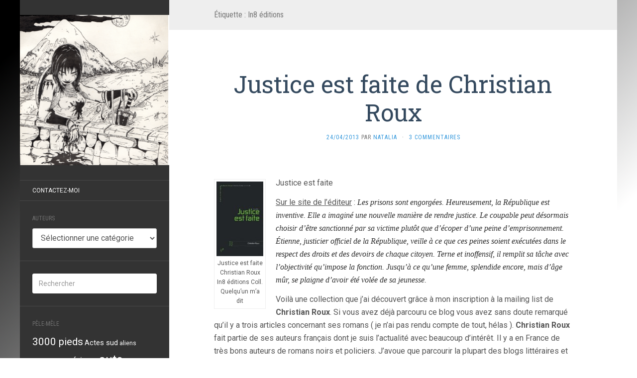

--- FILE ---
content_type: text/html; charset=UTF-8
request_url: http://dzahell.fr/tag/in8-editions
body_size: 13710
content:
<!DOCTYPE html>
<html lang="fr-FR">
<head>
		<meta charset="UTF-8" />
	<meta http-equiv="X-UA-Compatible" content="IE=edge">
	<meta name="viewport" content="width=device-width, initial-scale=1.0" />
	<link rel="profile" href="http://gmpg.org/xfn/11" />
	<link rel="pingback" href="http://dzahell.fr/xmlrpc.php" />
	<title>In8 éditions &#8211; Dzahell</title>
<meta name='robots' content='max-image-preview:large' />
<link rel='dns-prefetch' href='//fonts.googleapis.com' />
<link rel="alternate" type="application/rss+xml" title="Dzahell &raquo; Flux" href="http://dzahell.fr/feed" />
<link rel="alternate" type="application/rss+xml" title="Dzahell &raquo; Flux des commentaires" href="http://dzahell.fr/comments/feed" />
<link rel="alternate" type="application/rss+xml" title="Dzahell &raquo; Flux de l’étiquette In8 éditions" href="http://dzahell.fr/tag/in8-editions/feed" />
<style id='wp-img-auto-sizes-contain-inline-css' type='text/css'>
img:is([sizes=auto i],[sizes^="auto," i]){contain-intrinsic-size:3000px 1500px}
/*# sourceURL=wp-img-auto-sizes-contain-inline-css */
</style>
<style id='wp-emoji-styles-inline-css' type='text/css'>

	img.wp-smiley, img.emoji {
		display: inline !important;
		border: none !important;
		box-shadow: none !important;
		height: 1em !important;
		width: 1em !important;
		margin: 0 0.07em !important;
		vertical-align: -0.1em !important;
		background: none !important;
		padding: 0 !important;
	}
/*# sourceURL=wp-emoji-styles-inline-css */
</style>
<style id='wp-block-library-inline-css' type='text/css'>
:root{--wp-block-synced-color:#7a00df;--wp-block-synced-color--rgb:122,0,223;--wp-bound-block-color:var(--wp-block-synced-color);--wp-editor-canvas-background:#ddd;--wp-admin-theme-color:#007cba;--wp-admin-theme-color--rgb:0,124,186;--wp-admin-theme-color-darker-10:#006ba1;--wp-admin-theme-color-darker-10--rgb:0,107,160.5;--wp-admin-theme-color-darker-20:#005a87;--wp-admin-theme-color-darker-20--rgb:0,90,135;--wp-admin-border-width-focus:2px}@media (min-resolution:192dpi){:root{--wp-admin-border-width-focus:1.5px}}.wp-element-button{cursor:pointer}:root .has-very-light-gray-background-color{background-color:#eee}:root .has-very-dark-gray-background-color{background-color:#313131}:root .has-very-light-gray-color{color:#eee}:root .has-very-dark-gray-color{color:#313131}:root .has-vivid-green-cyan-to-vivid-cyan-blue-gradient-background{background:linear-gradient(135deg,#00d084,#0693e3)}:root .has-purple-crush-gradient-background{background:linear-gradient(135deg,#34e2e4,#4721fb 50%,#ab1dfe)}:root .has-hazy-dawn-gradient-background{background:linear-gradient(135deg,#faaca8,#dad0ec)}:root .has-subdued-olive-gradient-background{background:linear-gradient(135deg,#fafae1,#67a671)}:root .has-atomic-cream-gradient-background{background:linear-gradient(135deg,#fdd79a,#004a59)}:root .has-nightshade-gradient-background{background:linear-gradient(135deg,#330968,#31cdcf)}:root .has-midnight-gradient-background{background:linear-gradient(135deg,#020381,#2874fc)}:root{--wp--preset--font-size--normal:16px;--wp--preset--font-size--huge:42px}.has-regular-font-size{font-size:1em}.has-larger-font-size{font-size:2.625em}.has-normal-font-size{font-size:var(--wp--preset--font-size--normal)}.has-huge-font-size{font-size:var(--wp--preset--font-size--huge)}.has-text-align-center{text-align:center}.has-text-align-left{text-align:left}.has-text-align-right{text-align:right}.has-fit-text{white-space:nowrap!important}#end-resizable-editor-section{display:none}.aligncenter{clear:both}.items-justified-left{justify-content:flex-start}.items-justified-center{justify-content:center}.items-justified-right{justify-content:flex-end}.items-justified-space-between{justify-content:space-between}.screen-reader-text{border:0;clip-path:inset(50%);height:1px;margin:-1px;overflow:hidden;padding:0;position:absolute;width:1px;word-wrap:normal!important}.screen-reader-text:focus{background-color:#ddd;clip-path:none;color:#444;display:block;font-size:1em;height:auto;left:5px;line-height:normal;padding:15px 23px 14px;text-decoration:none;top:5px;width:auto;z-index:100000}html :where(.has-border-color){border-style:solid}html :where([style*=border-top-color]){border-top-style:solid}html :where([style*=border-right-color]){border-right-style:solid}html :where([style*=border-bottom-color]){border-bottom-style:solid}html :where([style*=border-left-color]){border-left-style:solid}html :where([style*=border-width]){border-style:solid}html :where([style*=border-top-width]){border-top-style:solid}html :where([style*=border-right-width]){border-right-style:solid}html :where([style*=border-bottom-width]){border-bottom-style:solid}html :where([style*=border-left-width]){border-left-style:solid}html :where(img[class*=wp-image-]){height:auto;max-width:100%}:where(figure){margin:0 0 1em}html :where(.is-position-sticky){--wp-admin--admin-bar--position-offset:var(--wp-admin--admin-bar--height,0px)}@media screen and (max-width:600px){html :where(.is-position-sticky){--wp-admin--admin-bar--position-offset:0px}}

/*# sourceURL=wp-block-library-inline-css */
</style><style id='global-styles-inline-css' type='text/css'>
:root{--wp--preset--aspect-ratio--square: 1;--wp--preset--aspect-ratio--4-3: 4/3;--wp--preset--aspect-ratio--3-4: 3/4;--wp--preset--aspect-ratio--3-2: 3/2;--wp--preset--aspect-ratio--2-3: 2/3;--wp--preset--aspect-ratio--16-9: 16/9;--wp--preset--aspect-ratio--9-16: 9/16;--wp--preset--color--black: #000000;--wp--preset--color--cyan-bluish-gray: #abb8c3;--wp--preset--color--white: #ffffff;--wp--preset--color--pale-pink: #f78da7;--wp--preset--color--vivid-red: #cf2e2e;--wp--preset--color--luminous-vivid-orange: #ff6900;--wp--preset--color--luminous-vivid-amber: #fcb900;--wp--preset--color--light-green-cyan: #7bdcb5;--wp--preset--color--vivid-green-cyan: #00d084;--wp--preset--color--pale-cyan-blue: #8ed1fc;--wp--preset--color--vivid-cyan-blue: #0693e3;--wp--preset--color--vivid-purple: #9b51e0;--wp--preset--gradient--vivid-cyan-blue-to-vivid-purple: linear-gradient(135deg,rgb(6,147,227) 0%,rgb(155,81,224) 100%);--wp--preset--gradient--light-green-cyan-to-vivid-green-cyan: linear-gradient(135deg,rgb(122,220,180) 0%,rgb(0,208,130) 100%);--wp--preset--gradient--luminous-vivid-amber-to-luminous-vivid-orange: linear-gradient(135deg,rgb(252,185,0) 0%,rgb(255,105,0) 100%);--wp--preset--gradient--luminous-vivid-orange-to-vivid-red: linear-gradient(135deg,rgb(255,105,0) 0%,rgb(207,46,46) 100%);--wp--preset--gradient--very-light-gray-to-cyan-bluish-gray: linear-gradient(135deg,rgb(238,238,238) 0%,rgb(169,184,195) 100%);--wp--preset--gradient--cool-to-warm-spectrum: linear-gradient(135deg,rgb(74,234,220) 0%,rgb(151,120,209) 20%,rgb(207,42,186) 40%,rgb(238,44,130) 60%,rgb(251,105,98) 80%,rgb(254,248,76) 100%);--wp--preset--gradient--blush-light-purple: linear-gradient(135deg,rgb(255,206,236) 0%,rgb(152,150,240) 100%);--wp--preset--gradient--blush-bordeaux: linear-gradient(135deg,rgb(254,205,165) 0%,rgb(254,45,45) 50%,rgb(107,0,62) 100%);--wp--preset--gradient--luminous-dusk: linear-gradient(135deg,rgb(255,203,112) 0%,rgb(199,81,192) 50%,rgb(65,88,208) 100%);--wp--preset--gradient--pale-ocean: linear-gradient(135deg,rgb(255,245,203) 0%,rgb(182,227,212) 50%,rgb(51,167,181) 100%);--wp--preset--gradient--electric-grass: linear-gradient(135deg,rgb(202,248,128) 0%,rgb(113,206,126) 100%);--wp--preset--gradient--midnight: linear-gradient(135deg,rgb(2,3,129) 0%,rgb(40,116,252) 100%);--wp--preset--font-size--small: 13px;--wp--preset--font-size--medium: 20px;--wp--preset--font-size--large: 36px;--wp--preset--font-size--x-large: 42px;--wp--preset--spacing--20: 0.44rem;--wp--preset--spacing--30: 0.67rem;--wp--preset--spacing--40: 1rem;--wp--preset--spacing--50: 1.5rem;--wp--preset--spacing--60: 2.25rem;--wp--preset--spacing--70: 3.38rem;--wp--preset--spacing--80: 5.06rem;--wp--preset--shadow--natural: 6px 6px 9px rgba(0, 0, 0, 0.2);--wp--preset--shadow--deep: 12px 12px 50px rgba(0, 0, 0, 0.4);--wp--preset--shadow--sharp: 6px 6px 0px rgba(0, 0, 0, 0.2);--wp--preset--shadow--outlined: 6px 6px 0px -3px rgb(255, 255, 255), 6px 6px rgb(0, 0, 0);--wp--preset--shadow--crisp: 6px 6px 0px rgb(0, 0, 0);}:where(.is-layout-flex){gap: 0.5em;}:where(.is-layout-grid){gap: 0.5em;}body .is-layout-flex{display: flex;}.is-layout-flex{flex-wrap: wrap;align-items: center;}.is-layout-flex > :is(*, div){margin: 0;}body .is-layout-grid{display: grid;}.is-layout-grid > :is(*, div){margin: 0;}:where(.wp-block-columns.is-layout-flex){gap: 2em;}:where(.wp-block-columns.is-layout-grid){gap: 2em;}:where(.wp-block-post-template.is-layout-flex){gap: 1.25em;}:where(.wp-block-post-template.is-layout-grid){gap: 1.25em;}.has-black-color{color: var(--wp--preset--color--black) !important;}.has-cyan-bluish-gray-color{color: var(--wp--preset--color--cyan-bluish-gray) !important;}.has-white-color{color: var(--wp--preset--color--white) !important;}.has-pale-pink-color{color: var(--wp--preset--color--pale-pink) !important;}.has-vivid-red-color{color: var(--wp--preset--color--vivid-red) !important;}.has-luminous-vivid-orange-color{color: var(--wp--preset--color--luminous-vivid-orange) !important;}.has-luminous-vivid-amber-color{color: var(--wp--preset--color--luminous-vivid-amber) !important;}.has-light-green-cyan-color{color: var(--wp--preset--color--light-green-cyan) !important;}.has-vivid-green-cyan-color{color: var(--wp--preset--color--vivid-green-cyan) !important;}.has-pale-cyan-blue-color{color: var(--wp--preset--color--pale-cyan-blue) !important;}.has-vivid-cyan-blue-color{color: var(--wp--preset--color--vivid-cyan-blue) !important;}.has-vivid-purple-color{color: var(--wp--preset--color--vivid-purple) !important;}.has-black-background-color{background-color: var(--wp--preset--color--black) !important;}.has-cyan-bluish-gray-background-color{background-color: var(--wp--preset--color--cyan-bluish-gray) !important;}.has-white-background-color{background-color: var(--wp--preset--color--white) !important;}.has-pale-pink-background-color{background-color: var(--wp--preset--color--pale-pink) !important;}.has-vivid-red-background-color{background-color: var(--wp--preset--color--vivid-red) !important;}.has-luminous-vivid-orange-background-color{background-color: var(--wp--preset--color--luminous-vivid-orange) !important;}.has-luminous-vivid-amber-background-color{background-color: var(--wp--preset--color--luminous-vivid-amber) !important;}.has-light-green-cyan-background-color{background-color: var(--wp--preset--color--light-green-cyan) !important;}.has-vivid-green-cyan-background-color{background-color: var(--wp--preset--color--vivid-green-cyan) !important;}.has-pale-cyan-blue-background-color{background-color: var(--wp--preset--color--pale-cyan-blue) !important;}.has-vivid-cyan-blue-background-color{background-color: var(--wp--preset--color--vivid-cyan-blue) !important;}.has-vivid-purple-background-color{background-color: var(--wp--preset--color--vivid-purple) !important;}.has-black-border-color{border-color: var(--wp--preset--color--black) !important;}.has-cyan-bluish-gray-border-color{border-color: var(--wp--preset--color--cyan-bluish-gray) !important;}.has-white-border-color{border-color: var(--wp--preset--color--white) !important;}.has-pale-pink-border-color{border-color: var(--wp--preset--color--pale-pink) !important;}.has-vivid-red-border-color{border-color: var(--wp--preset--color--vivid-red) !important;}.has-luminous-vivid-orange-border-color{border-color: var(--wp--preset--color--luminous-vivid-orange) !important;}.has-luminous-vivid-amber-border-color{border-color: var(--wp--preset--color--luminous-vivid-amber) !important;}.has-light-green-cyan-border-color{border-color: var(--wp--preset--color--light-green-cyan) !important;}.has-vivid-green-cyan-border-color{border-color: var(--wp--preset--color--vivid-green-cyan) !important;}.has-pale-cyan-blue-border-color{border-color: var(--wp--preset--color--pale-cyan-blue) !important;}.has-vivid-cyan-blue-border-color{border-color: var(--wp--preset--color--vivid-cyan-blue) !important;}.has-vivid-purple-border-color{border-color: var(--wp--preset--color--vivid-purple) !important;}.has-vivid-cyan-blue-to-vivid-purple-gradient-background{background: var(--wp--preset--gradient--vivid-cyan-blue-to-vivid-purple) !important;}.has-light-green-cyan-to-vivid-green-cyan-gradient-background{background: var(--wp--preset--gradient--light-green-cyan-to-vivid-green-cyan) !important;}.has-luminous-vivid-amber-to-luminous-vivid-orange-gradient-background{background: var(--wp--preset--gradient--luminous-vivid-amber-to-luminous-vivid-orange) !important;}.has-luminous-vivid-orange-to-vivid-red-gradient-background{background: var(--wp--preset--gradient--luminous-vivid-orange-to-vivid-red) !important;}.has-very-light-gray-to-cyan-bluish-gray-gradient-background{background: var(--wp--preset--gradient--very-light-gray-to-cyan-bluish-gray) !important;}.has-cool-to-warm-spectrum-gradient-background{background: var(--wp--preset--gradient--cool-to-warm-spectrum) !important;}.has-blush-light-purple-gradient-background{background: var(--wp--preset--gradient--blush-light-purple) !important;}.has-blush-bordeaux-gradient-background{background: var(--wp--preset--gradient--blush-bordeaux) !important;}.has-luminous-dusk-gradient-background{background: var(--wp--preset--gradient--luminous-dusk) !important;}.has-pale-ocean-gradient-background{background: var(--wp--preset--gradient--pale-ocean) !important;}.has-electric-grass-gradient-background{background: var(--wp--preset--gradient--electric-grass) !important;}.has-midnight-gradient-background{background: var(--wp--preset--gradient--midnight) !important;}.has-small-font-size{font-size: var(--wp--preset--font-size--small) !important;}.has-medium-font-size{font-size: var(--wp--preset--font-size--medium) !important;}.has-large-font-size{font-size: var(--wp--preset--font-size--large) !important;}.has-x-large-font-size{font-size: var(--wp--preset--font-size--x-large) !important;}
/*# sourceURL=global-styles-inline-css */
</style>

<style id='classic-theme-styles-inline-css' type='text/css'>
/*! This file is auto-generated */
.wp-block-button__link{color:#fff;background-color:#32373c;border-radius:9999px;box-shadow:none;text-decoration:none;padding:calc(.667em + 2px) calc(1.333em + 2px);font-size:1.125em}.wp-block-file__button{background:#32373c;color:#fff;text-decoration:none}
/*# sourceURL=/wp-includes/css/classic-themes.min.css */
</style>
<link rel='stylesheet' id='contact-form-7-css' href='http://dzahell.fr/wp-content/plugins/contact-form-7/includes/css/styles.css?ver=6.1.4' media='all' />
<link rel='stylesheet' id='dotepubcss-css' href='http://dzahell.fr/wp-content/plugins/dotepub/s/dotepub.css?ver=6.9' media='all' />
<link rel='stylesheet' id='juiz_sps_styles-css' href='http://dzahell.fr/wp-content/plugins/juiz-social-post-sharer/skins/5/style.min.css?ver=2.3.4' media='all' />
<link rel='stylesheet' id='stcr-font-awesome-css' href='http://dzahell.fr/wp-content/plugins/subscribe-to-comments-reloaded/includes/css/font-awesome.min.css?ver=6.9' media='all' />
<link rel='stylesheet' id='stcr-style-css' href='http://dzahell.fr/wp-content/plugins/subscribe-to-comments-reloaded/includes/css/stcr-style.css?ver=6.9' media='all' />
<link rel='stylesheet' id='flat-fonts-css' href='//fonts.googleapis.com/css?family=Amatic+SC%7CRoboto:400,700%7CRoboto+Slab%7CRoboto+Condensed' media='all' />
<link rel='stylesheet' id='flat-theme-css' href='http://dzahell.fr/wp-content/themes/flat/assets/css/flat.min.css?ver=1.7.7' media='all' />
<link rel='stylesheet' id='flat-style-css' href='http://dzahell.fr/wp-content/themes/flat/style.css?ver=6.9' media='all' />
<script type="text/javascript" src="http://dzahell.fr/wp-includes/js/jquery/jquery.min.js?ver=3.7.1" id="jquery-core-js"></script>
<script type="text/javascript" src="http://dzahell.fr/wp-includes/js/jquery/jquery-migrate.min.js?ver=3.4.1" id="jquery-migrate-js"></script>
<script type="text/javascript" src="http://dzahell.fr/wp-content/themes/flat/assets/js/flat.min.js?ver=1.7.7" id="flat-js-js"></script>
<!--[if lt IE 9]>
<script type="text/javascript" src="http://dzahell.fr/wp-content/themes/flat/assets/js/html5shiv.min.js?ver=3.7.2" id="html5shiv-js"></script>
<![endif]-->
<link rel="https://api.w.org/" href="http://dzahell.fr/wp-json/" /><link rel="alternate" title="JSON" type="application/json" href="http://dzahell.fr/wp-json/wp/v2/tags/169" /><link rel="EditURI" type="application/rsd+xml" title="RSD" href="http://dzahell.fr/xmlrpc.php?rsd" />
<meta name="generator" content="WordPress 6.9" />
<style type="text/css">body { background-size: cover; }</style><style type="text/css">#masthead .site-title {font-family:Amatic SC}body {font-family:Roboto }h1,h2,h3,h4,h5,h6 {font-family:Roboto Slab}#masthead .site-description, .hentry .entry-meta {font-family:Roboto Condensed}</style><style type="text/css" id="custom-background-css">
body.custom-background { background-image: url("http://dzahell.fr/wp-content/uploads/2015/11/fond_1.png"); background-position: center bottom; background-size: cover; background-repeat: no-repeat; background-attachment: fixed; }
</style>
		</head>

<body class="archive tag tag-in8-editions tag-169 custom-background wp-theme-flat" itemscope itemtype="http://schema.org/WebPage">
<div id="page">
	<div class="container">
		<div class="row row-offcanvas row-offcanvas-left">
			<div id="secondary" class="col-lg-3">
								<header id="masthead" class="site-header" role="banner">
										<div class="hgroup">
						<h1 class="site-title display-logo"><a href="http://dzahell.fr/" title="Dzahell" rel="home"><img itemprop="primaryImageofPage" alt="Dzahell" src="http://dzahell.fr/wp-content/uploads/2015/11/dzahell_gdbl-e1446976855866.png" /></a></h1>					</div>
					<button type="button" class="btn btn-link hidden-lg toggle-sidebar" data-toggle="offcanvas" aria-label="Sidebar"><i class="fa fa-gear"></i></button>
					<button type="button" class="btn btn-link hidden-lg toggle-navigation" aria-label="Navigation Menu"><i class="fa fa-bars"></i></button>
					<nav id="site-navigation" class="navigation main-navigation" role="navigation">
						<div class="nav-menu"><ul>
<li class="page_item page-item-457"><a href="http://dzahell.fr/contact">Contactez-moi</a></li>
</ul></div>
					</nav>
									</header>
				
				<div class="sidebar-offcanvas">
					<div id="main-sidebar" class="widget-area" role="complementary">
											<aside id="categories-3" class="widget widget_categories">
						<h3 class='widget-title'>Auteurs</h3>
<form action="http://dzahell.fr" method="get"><label class="screen-reader-text" for="cat">Auteurs</label><select  name='cat' id='cat' class='postform'>
	<option value='-1'>Sélectionner une catégorie</option>
	<option class="level-0" value="190">Agnès Evans</option>
	<option class="level-0" value="158">Alexandre Jarry</option>
	<option class="level-0" value="68">Alicia Gimenez Bartlett</option>
	<option class="level-0" value="167">Aloysius Chabossot</option>
	<option class="level-0" value="209">Andy Vérol</option>
	<option class="level-0" value="196">Anne Bert</option>
	<option class="level-0" value="317">Anne Fine</option>
	<option class="level-0" value="307">Anouk Langaney</option>
	<option class="level-0" value="173">Aude Cenga</option>
	<option class="level-0" value="324">Benjamin Ludwig</option>
	<option class="level-0" value="298">Butler Octavia</option>
	<option class="level-0" value="117">Carson McCullers</option>
	<option class="level-0" value="264">Catherine Enjolet</option>
	<option class="level-0" value="252">Cécile Benoist</option>
	<option class="level-0" value="187">Cécile Duquenne</option>
	<option class="level-0" value="304">Célia Levi</option>
	<option class="level-0" value="242">Céline Etcheberry</option>
	<option class="level-0" value="188">Chantal Khiri-Schmitt</option>
	<option class="level-0" value="161">Charly Green</option>
	<option class="level-0" value="7">Christian Roux</option>
	<option class="level-0" value="137">Christophe Darlanuc</option>
	<option class="level-0" value="223">Cindy Van Wilder</option>
	<option class="level-0" value="266">Citations &amp; extraits</option>
	<option class="level-0" value="301">Claire Krust</option>
	<option class="level-0" value="35">Craig Johnson</option>
	<option class="level-0" value="287">Daryl Gregory</option>
	<option class="level-0" value="293">Denis Robert</option>
	<option class="level-0" value="261">Dimitri Verhulst</option>
	<option class="level-0" value="65">Domingo Villar</option>
	<option class="level-0" value="50">Elif Shafak</option>
	<option class="level-0" value="231">Emilio Salgari</option>
	<option class="level-0" value="100">Eric Lequien Esposti</option>
	<option class="level-0" value="131">Eric Neirynck</option>
	<option class="level-0" value="75">Ernest J Gaines</option>
	<option class="level-0" value="133">Esteban Bogasi</option>
	<option class="level-0" value="311">Fabrice Colin</option>
	<option class="level-0" value="330">Fromm Pete</option>
	<option class="level-0" value="128">Gilles Piazo</option>
	<option class="level-0" value="12">Giorgio Scerbanenco</option>
	<option class="level-0" value="199">Grégory Puech</option>
	<option class="level-0" value="203">Hafed Benotman</option>
	<option class="level-0" value="122">Hervé Fuchs</option>
	<option class="level-0" value="54">Hervé Sard</option>
	<option class="level-0" value="296">Indridason Arnaldur</option>
	<option class="level-0" value="160">Isabelle Bouvier</option>
	<option class="level-0" value="172">Jacques Fuentealba</option>
	<option class="level-0" value="214">Jean-Baptiste Ferrero</option>
	<option class="level-0" value="69">Jean-Marc Souvira</option>
	<option class="level-0" value="77">Jeff Balek</option>
	<option class="level-0" value="170">Jérémy Semet</option>
	<option class="level-0" value="270">Jo Nesbo</option>
	<option class="level-0" value="84">John Fante</option>
	<option class="level-0" value="99">Jon McGregor</option>
	<option class="level-0" value="300">Jonas Karlsson</option>
	<option class="level-0" value="15">José Carlos Somoza</option>
	<option class="level-0" value="67">Joseph Bialot</option>
	<option class="level-0" value="94">Joyce Carol Oates</option>
	<option class="level-0" value="283">Judith Perrignon</option>
	<option class="level-0" value="234">Julien Blanc</option>
	<option class="level-0" value="195">Julien Morgan</option>
	<option class="level-0" value="332">Kate Atkinson</option>
	<option class="level-0" value="127">La ville de Yumington</option>
	<option class="level-0" value="211">Laura Berent</option>
	<option class="level-0" value="315">Laurence Biberfeld</option>
	<option class="level-0" value="151">Lilian Peschet</option>
	<option class="level-0" value="74">Lorent Idir</option>
	<option class="level-0" value="181">Lou Wagram</option>
	<option class="level-0" value="153">Louis-Stéphane Ulysse</option>
	<option class="level-0" value="305">Marie Laberge</option>
	<option class="level-0" value="49">Marin Ledun</option>
	<option class="level-0" value="327">Marin Ledun</option>
	<option class="level-0" value="260">Mark SaFranko</option>
	<option class="level-0" value="148">Martin Winckler</option>
	<option class="level-0" value="323">Melanie Benjamin</option>
	<option class="level-0" value="85">Michael Collins</option>
	<option class="level-0" value="143">Michael Roch</option>
	<option class="level-0" value="275">Michel Tremblay</option>
	<option class="level-0" value="129">Natalia</option>
	<option class="level-0" value="112">Neil Jomunsi</option>
	<option class="level-0" value="197">Nicolas Ancion</option>
	<option class="level-0" value="4">Nicole Yrle</option>
	<option class="level-0" value="279">Niroz Malek</option>
	<option class="level-0" value="1">Non classé</option>
	<option class="level-0" value="224">Olivier Chapuis</option>
	<option class="level-0" value="14">Pascal Dessaint</option>
	<option class="level-0" value="58">Philippe Georget</option>
	<option class="level-0" value="216">Pierre Dupuis</option>
	<option class="level-0" value="238">Pierre Véron</option>
	<option class="level-0" value="156">Pierrick Messien</option>
	<option class="level-0" value="251">Régine Detambel</option>
	<option class="level-0" value="289">Robert Seethaler</option>
	<option class="level-0" value="57">Rolo Diez</option>
	<option class="level-0" value="295">Ron Rash</option>
	<option class="level-0" value="92">Russel Banks</option>
	<option class="level-0" value="64">Ryan David Jahn</option>
	<option class="level-0" value="146">Sozuka Sun</option>
	<option class="level-0" value="163">Stéphane Desienne</option>
	<option class="level-0" value="217">Stéphane Jouanny</option>
	<option class="level-0" value="285">Sylvie Lainé</option>
	<option class="level-0" value="62">Thierry Marignac</option>
	<option class="level-0" value="165">Thomas C Durand</option>
	<option class="level-0" value="254">Tiphaine Touzeil</option>
	<option class="level-0" value="177">Une ligne ou deux ?</option>
	<option class="level-0" value="281">Vanessa Barbara</option>
	<option class="level-0" value="230">Vanessa Terral</option>
	<option class="level-0" value="267">Virginie Despentes</option>
	<option class="level-0" value="120">Vita Sackville-West</option>
	<option class="level-0" value="191">web association des auteurs</option>
	<option class="level-0" value="10">Yu Hua</option>
</select>
</form><script type="text/javascript">
/* <![CDATA[ */

( ( dropdownId ) => {
	const dropdown = document.getElementById( dropdownId );
	function onSelectChange() {
		setTimeout( () => {
			if ( 'escape' === dropdown.dataset.lastkey ) {
				return;
			}
			if ( dropdown.value && parseInt( dropdown.value ) > 0 && dropdown instanceof HTMLSelectElement ) {
				dropdown.parentElement.submit();
			}
		}, 250 );
	}
	function onKeyUp( event ) {
		if ( 'Escape' === event.key ) {
			dropdown.dataset.lastkey = 'escape';
		} else {
			delete dropdown.dataset.lastkey;
		}
	}
	function onClick() {
		delete dropdown.dataset.lastkey;
	}
	dropdown.addEventListener( 'keyup', onKeyUp );
	dropdown.addEventListener( 'click', onClick );
	dropdown.addEventListener( 'change', onSelectChange );
})( "cat" );

//# sourceURL=WP_Widget_Categories%3A%3Awidget
/* ]]> */
</script>
					</aside>
					<aside id="search-2" class="widget widget_search">
	<form method="get" id="searchform" action="http://dzahell.fr/">
		<label for="s" class="assistive-text">Rechercher</label>
		<input type="text" class="field" name="s" id="s" placeholder="Rechercher" />
		<input type="submit" class="submit" name="submit" id="searchsubmit" value="Rechercher" />
	</form>
					</aside>
					<aside id="tag_cloud-3" class="widget widget_tag_cloud">
						<h3 class='widget-title'>Pêle-mêle</h3>
<div class="tagcloud"><a href="http://dzahell.fr/tag/3000-pieds" class="tag-cloud-link tag-link-185 tag-link-position-1" style="font-size: 15.5pt;" aria-label="3000 pieds (16 éléments)">3000 pieds</a>
<a href="http://dzahell.fr/tag/actes-sud" class="tag-cloud-link tag-link-24 tag-link-position-2" style="font-size: 11pt;" aria-label="Actes sud (5 éléments)">Actes sud</a>
<a href="http://dzahell.fr/tag/aliens" class="tag-cloud-link tag-link-164 tag-link-position-3" style="font-size: 9.2pt;" aria-label="aliens (3 éléments)">aliens</a>
<a href="http://dzahell.fr/tag/amour" class="tag-cloud-link tag-link-132 tag-link-position-4" style="font-size: 13.2pt;" aria-label="amour (9 éléments)">amour</a>
<a href="http://dzahell.fr/tag/amerique" class="tag-cloud-link tag-link-38 tag-link-position-5" style="font-size: 14.3pt;" aria-label="amérique (12 éléments)">amérique</a>
<a href="http://dzahell.fr/tag/auto-edition" class="tag-cloud-link tag-link-152 tag-link-position-6" style="font-size: 17.7pt;" aria-label="auto-édition (27 éléments)">auto-édition</a>
<a href="http://dzahell.fr/tag/braquage" class="tag-cloud-link tag-link-41 tag-link-position-7" style="font-size: 9.2pt;" aria-label="braquage (3 éléments)">braquage</a>
<a href="http://dzahell.fr/tag/cauchemar" class="tag-cloud-link tag-link-18 tag-link-position-8" style="font-size: 12.7pt;" aria-label="cauchemar (8 éléments)">cauchemar</a>
<a href="http://dzahell.fr/tag/chomage" class="tag-cloud-link tag-link-29 tag-link-position-9" style="font-size: 11pt;" aria-label="chômage (5 éléments)">chômage</a>
<a href="http://dzahell.fr/tag/drogue" class="tag-cloud-link tag-link-98 tag-link-position-10" style="font-size: 11pt;" aria-label="drogue (5 éléments)">drogue</a>
<a href="http://dzahell.fr/tag/e-book" class="tag-cloud-link tag-link-136 tag-link-position-11" style="font-size: 22pt;" aria-label="e-book (74 éléments)">e-book</a>
<a href="http://dzahell.fr/tag/editions-de-londres" class="tag-cloud-link tag-link-225 tag-link-position-12" style="font-size: 9.2pt;" aria-label="Editions de Londres (3 éléments)">Editions de Londres</a>
<a href="http://dzahell.fr/tag/enquete" class="tag-cloud-link tag-link-56 tag-link-position-13" style="font-size: 16.6pt;" aria-label="enquête (21 éléments)">enquête</a>
<a href="http://dzahell.fr/tag/faim" class="tag-cloud-link tag-link-182 tag-link-position-14" style="font-size: 10.2pt;" aria-label="Faim (4 éléments)">Faim</a>
<a href="http://dzahell.fr/tag/famille" class="tag-cloud-link tag-link-27 tag-link-position-15" style="font-size: 16.6pt;" aria-label="famille (21 éléments)">famille</a>
<a href="http://dzahell.fr/tag/fantastique" class="tag-cloud-link tag-link-201 tag-link-position-16" style="font-size: 17.2pt;" aria-label="fantastique (24 éléments)">fantastique</a>
<a href="http://dzahell.fr/tag/fantasy" class="tag-cloud-link tag-link-135 tag-link-position-17" style="font-size: 11.7pt;" aria-label="fantasy (6 éléments)">fantasy</a>
<a href="http://dzahell.fr/tag/folio" class="tag-cloud-link tag-link-40 tag-link-position-18" style="font-size: 9.2pt;" aria-label="folio (3 éléments)">folio</a>
<a href="http://dzahell.fr/tag/humains" class="tag-cloud-link tag-link-45 tag-link-position-19" style="font-size: 16.8pt;" aria-label="humains (22 éléments)">humains</a>
<a href="http://dzahell.fr/tag/humour" class="tag-cloud-link tag-link-31 tag-link-position-20" style="font-size: 18pt;" aria-label="humour (29 éléments)">humour</a>
<a href="http://dzahell.fr/tag/jeff-balek" class="tag-cloud-link tag-link-277 tag-link-position-21" style="font-size: 12.2pt;" aria-label="Jeff Balek (7 éléments)">Jeff Balek</a>
<a href="http://dzahell.fr/tag/liana-levi" class="tag-cloud-link tag-link-66 tag-link-position-22" style="font-size: 9.2pt;" aria-label="Liana Levi (3 éléments)">Liana Levi</a>
<a href="http://dzahell.fr/tag/loup-garou" class="tag-cloud-link tag-link-206 tag-link-position-23" style="font-size: 9.2pt;" aria-label="Loup-garou (3 éléments)">Loup-garou</a>
<a href="http://dzahell.fr/tag/magie" class="tag-cloud-link tag-link-134 tag-link-position-24" style="font-size: 11pt;" aria-label="magie (5 éléments)">magie</a>
<a href="http://dzahell.fr/tag/masse-critique-babelio" class="tag-cloud-link tag-link-237 tag-link-position-25" style="font-size: 10.2pt;" aria-label="masse critique Babelio (4 éléments)">masse critique Babelio</a>
<a href="http://dzahell.fr/tag/meurtres" class="tag-cloud-link tag-link-59 tag-link-position-26" style="font-size: 16.2pt;" aria-label="meurtres (19 éléments)">meurtres</a>
<a href="http://dzahell.fr/tag/micro" class="tag-cloud-link tag-link-175 tag-link-position-27" style="font-size: 12.7pt;" aria-label="micro (8 éléments)">micro</a>
<a href="http://dzahell.fr/tag/mythe" class="tag-cloud-link tag-link-107 tag-link-position-28" style="font-size: 13.6pt;" aria-label="mythe (10 éléments)">mythe</a>
<a href="http://dzahell.fr/tag/nature" class="tag-cloud-link tag-link-46 tag-link-position-29" style="font-size: 11pt;" aria-label="nature (5 éléments)">nature</a>
<a href="http://dzahell.fr/tag/numeriklivres" class="tag-cloud-link tag-link-101 tag-link-position-30" style="font-size: 12.2pt;" aria-label="Numériklivres (7 éléments)">Numériklivres</a>
<a href="http://dzahell.fr/tag/pauvrete" class="tag-cloud-link tag-link-42 tag-link-position-31" style="font-size: 15.2pt;" aria-label="pauvreté (15 éléments)">pauvreté</a>
<a href="http://dzahell.fr/tag/politique" class="tag-cloud-link tag-link-43 tag-link-position-32" style="font-size: 16.2pt;" aria-label="politique (19 éléments)">politique</a>
<a href="http://dzahell.fr/tag/projet-bradbury" class="tag-cloud-link tag-link-212 tag-link-position-33" style="font-size: 14.7pt;" aria-label="Projet Bradbury (13 éléments)">Projet Bradbury</a>
<a href="http://dzahell.fr/tag/psychologie" class="tag-cloud-link tag-link-34 tag-link-position-34" style="font-size: 19.2pt;" aria-label="psychologie (39 éléments)">psychologie</a>
<a href="http://dzahell.fr/tag/publie-net" class="tag-cloud-link tag-link-240 tag-link-position-35" style="font-size: 9.2pt;" aria-label="publie.net (3 éléments)">publie.net</a>
<a href="http://dzahell.fr/tag/rivages-noir" class="tag-cloud-link tag-link-28 tag-link-position-36" style="font-size: 12.7pt;" aria-label="rivages noir (8 éléments)">rivages noir</a>
<a href="http://dzahell.fr/tag/societe" class="tag-cloud-link tag-link-22 tag-link-position-37" style="font-size: 21pt;" aria-label="société (59 éléments)">société</a>
<a href="http://dzahell.fr/tag/space-opera" class="tag-cloud-link tag-link-171 tag-link-position-38" style="font-size: 8pt;" aria-label="space opéra (2 éléments)">space opéra</a>
<a href="http://dzahell.fr/tag/thriller" class="tag-cloud-link tag-link-33 tag-link-position-39" style="font-size: 17.2pt;" aria-label="thriller (24 éléments)">thriller</a>
<a href="http://dzahell.fr/tag/trafic" class="tag-cloud-link tag-link-37 tag-link-position-40" style="font-size: 10.2pt;" aria-label="trafic (4 éléments)">trafic</a>
<a href="http://dzahell.fr/tag/twittfic" class="tag-cloud-link tag-link-126 tag-link-position-41" style="font-size: 17.2pt;" aria-label="TwittFic (24 éléments)">TwittFic</a>
<a href="http://dzahell.fr/tag/voyel" class="tag-cloud-link tag-link-207 tag-link-position-42" style="font-size: 11.7pt;" aria-label="Voy&#039;el (6 éléments)">Voy&#039;el</a>
<a href="http://dzahell.fr/tag/walrus" class="tag-cloud-link tag-link-106 tag-link-position-43" style="font-size: 15.8pt;" aria-label="Walrus (17 éléments)">Walrus</a>
<a href="http://dzahell.fr/tag/yumington" class="tag-cloud-link tag-link-79 tag-link-position-44" style="font-size: 17.2pt;" aria-label="Yumington (24 éléments)">Yumington</a>
<a href="http://dzahell.fr/tag/zombies" class="tag-cloud-link tag-link-108 tag-link-position-45" style="font-size: 11.7pt;" aria-label="zombies (6 éléments)">zombies</a></div>
					</aside>
<!--
Plugin: Custom Meta Widget
Plugin URL: http://shinraholdings.com/plugins/custom-meta-widget/
-->
					<aside id="custommetawidget-3" class="widget customMetaWidget">
						<h3 class='widget-title'>Meta</h3>
		<ul>

		
					<li><a href="http://dzahell.fr/wp-login.php">Connexion</a></li>
		
					<li><a href="http://dzahell.fr/feed">Entries <abbr title="Really Simple Syndication">RSS</abbr></a></li>
		

		
			<li><a href="http://dzahell.fr/comments/feed">Comments <abbr title="Really Simple Syndication">RSS</abbr></a></li>
		
		<li><a href="http://legtux.org">Site hébergé sur Legtux</a></li>		</ul>

						</aside>
											</div>
				</div>
			</div>

						<div id="primary" class="content-area col-lg-9" itemprop="mainContentOfPage">
					<h1 class="page-title">Étiquette : <span>In8 éditions</span></h1>		
	
	<div id="content" class="site-content" role="main">
								<article itemscope itemtype="http://schema.org/Article" id="post-1232" class="post-1232 post type-post status-publish format-image hentry category-christian-roux tag-in8-editions tag-justice tag-politique tag-psychologie tag-societe post_format-post-format-image">
	<header class="entry-header">
		<h2 class="entry-title" itemprop="name">
			<a itemprop="url" href="http://dzahell.fr/justice-est-faite-de-christian-roux" title="Lien permanent pour Justice est faite de Christian Roux" rel="bookmark">Justice est faite de Christian Roux</a>
		</h2>
							<div class="entry-meta"><span class="entry-date"><a href="http://dzahell.fr/justice-est-faite-de-christian-roux" rel="bookmark"><time class="entry-date published" datetime="2013-04-24T14:46:39+02:00" itemprop="datepublished">24/04/2013</time></a></span> par <span class="author vcard" itemscope itemprop="author" itemtype="http://schema.org/Person"><a class="url fn n" href="http://dzahell.fr/author/natalia" rel="author" itemprop="url"><span itemprop="name">natalia</span></a></span><span class="sep">&middot;</span><span class="comments-link"><a href="http://dzahell.fr/justice-est-faite-de-christian-roux#comments" itemprop="discussionUrl">3 Commentaires</a></span></div>
			</header>
								<div class="entry-content" itemprop="articleBody">
						<p>&nbsp;</p>
<div id="attachment_1234" style="width: 104px" class="wp-caption alignleft"><a href="http://dzahell.fr/wp-content/uploads/2013/04/justice-est-faite1.jpg"><img decoding="async" aria-describedby="caption-attachment-1234" class="size-thumbnail wp-image-1234" alt="Justice est faite  Christian Roux In8 éditions Coll. Quelqu'un m'a dit " src="http://dzahell.fr/wp-content/uploads/2013/04/justice-est-faite1-94x150.jpg" width="94" height="150" srcset="http://dzahell.fr/wp-content/uploads/2013/04/justice-est-faite1-94x150.jpg 94w, http://dzahell.fr/wp-content/uploads/2013/04/justice-est-faite1.jpg 188w" sizes="(max-width: 94px) 100vw, 94px" /></a><p id="caption-attachment-1234" class="wp-caption-text">Justice est faite<br />Christian Roux<br />In8 éditions Coll. Quelqu&rsquo;un m&rsquo;a dit</p></div>
<p><span style="font-size: medium;">Justice est faite </span></p>
<p><span style="font-size: medium;"><span style="text-decoration: underline;">Sur le site de l&rsquo;éditeur</span> : <span style="color: #2d2d2d;"><span style="font-family: GeosansLightRegular;"><i>Les prisons sont engorgées. Heureusement, la République est inventive. Elle a imaginé une nouvelle manière de rendre justice. Le coupable peut désormais choisir d&rsquo;être sanctionné par sa victime plutôt que d&rsquo;écoper d&rsquo;une peine d&#8217;emprisonnement. Étienne, justicier officiel de la République, veille à ce que ces peines soient exécutées dans le respect des droits et des devoirs de chaque citoyen. Terne et inoffensif, il remplit sa tâche avec l&rsquo;objectivité qu&rsquo;impose la fonction. Jusqu&rsquo;à ce qu&rsquo;une femme, splendide encore, mais d&rsquo;âge mûr, se plaigne d&rsquo;avoir été volée de sa jeunesse.</i></span></span></span></p>
<p><span style="font-size: medium;">Voilà une collection que j&rsquo;ai découvert grâce à mon inscription à la mailing list de <strong>Christian Roux</strong>. Si vous avez déjà parcouru ce blog vous avez sans doute remarqué qu&rsquo;il y a trois articles concernant ses romans ( je n&rsquo;ai pas rendu compte de tout, hélas ). <strong>Christian Roux</strong> fait partie de ses auteurs français dont je suis l&rsquo;actualité avec beaucoup d&rsquo;intérêt. Il y a en France de très bons auteurs de romans noirs et policiers. J&rsquo;avoue que parcourir la plupart des blogs littéraires et n&rsquo;y trouver la plupart du temps que des titres et auteurs courus et reconnus, m&rsquo;agace un tantinet. D&rsquo;autant qu&rsquo;à mon sens ce n&rsquo;est pas le nombre d&rsquo;exemplaires vendus ni le nombre de recensions comptées qui font la qualité du livre. Bref, laissons de côté ce sujet que je connais être dangereux car souvent très mal compris et interprété et chacun ses goûts comme dirait l&rsquo;autre. Ici, je ne cherche pas l&rsquo;audience mais à partager des lectures moins «  plébiscitées »parce que tout simplement ignorées ou mésestimées.</span></p>
<p><span style="font-size: medium;"><strong>Justice est faite </strong> c&rsquo;est exactement une lecture à faire pour tous ceux qui s&rsquo;interrogent sur ce désir de vengeance des victimes et de leur famille, et sur une dérive fictive basée sur des informations elles bien réelles : la surpopulation carcérale et par conséquent le besoin d&rsquo;économie de l&rsquo;Etat.</span></p>
<p><span style="font-size: medium;">Mais entrons donc dans ce court récit.</span></p>
<p><span style="font-size: medium;">Etienne est Justicier mais non il ne parcourt pas la France à la recherche des malfaiteurs. Lui, il fait en sorte que l&rsquo;indémnisation demandée par la (les) victimes ou sa famille soit respectueuse de la Loi. Il doit s&rsquo;assurer que le condamné a bien saisi la compensation exigée. Au début de ce récit nous apprendrons ainsi comment un homme préfère perdre sa main droite plutôt que d&rsquo;effectuer ses 15 années de prison.Durant toute cette sanction il devra regarder le chirurgien agir, voir sa main tomber dans le panier et prononcer « Justice est faite ».</span></p>
<p><span style="font-size: medium;">Etienne est un être tout ce qu&rsquo;il y a de plus banal.</span></p>
<p><span style="font-size: medium;">Un jour, se présente à lui son ex-maîtresse, Zelda Ardrich. Il était fou amoureux d&rsquo;elle et pourtant avait choisi de la quitter. Petites touches par petites touches, Etienne nous révèle l&rsquo;histoire de cette vie commune et de la séparation. Zelda est ce qu&rsquo;on appelle une maîtresse femme, forte, résolue et dure.</span></p>
<p><span style="font-size: medium;">Je ne peux pas en raconter plus au risque d&rsquo;en dire trop et l&rsquo;intérêt serait perdu. Sachez que c&rsquo;est réellement du très bon roman noir made in France avec un dénouement on ne peut plus surprenant, déroutant et inquiétant pour ne pas dire machiavélique.</span></p>
<p><span style="font-size: medium;">Je vous recommande encore une fois très vivement de faire connaissance avec cet auteur si ce n&rsquo;est déjà fait.</span></p>
<p><span style="font-size: medium;"><a href="http://www.editionsin8.com/catalogue/collection-quelquun-ma-dit/justice-est-faite?category_id=11&amp;flypage=flypage.tpl" target="_blank">Editeur In8</a> / collection Quelqu&rsquo;un ma dit  : </span><span style="font-size: medium;">8 € , 64 pages , édition papier. Parution 21 / 03/ 2013</span></p>
								</div>
			</article>
								</div>

												<footer class="site-info" itemscope itemtype="http://schema.org/WPFooter">
										<a href="http://wordpress.org/" title="Plate-forme de publication personnelle à la pointe de la sémantique">Fièrement propulsé par WordPress</a>.
					Thème Flat 1.7.7 par <a rel="nofollow" href="https://themeisle.com/themes/flat/" title="Flat WordPress Theme">Themeisle</a>				</footer>
														</div>
					</div>
	</div>
</div>
<script type="speculationrules">
{"prefetch":[{"source":"document","where":{"and":[{"href_matches":"/*"},{"not":{"href_matches":["/wp-*.php","/wp-admin/*","/wp-content/uploads/*","/wp-content/*","/wp-content/plugins/*","/wp-content/themes/flat/*","/*\\?(.+)"]}},{"not":{"selector_matches":"a[rel~=\"nofollow\"]"}},{"not":{"selector_matches":".no-prefetch, .no-prefetch a"}}]},"eagerness":"conservative"}]}
</script>
<script type="text/javascript" src="http://dzahell.fr/wp-includes/js/dist/hooks.min.js?ver=dd5603f07f9220ed27f1" id="wp-hooks-js"></script>
<script type="text/javascript" src="http://dzahell.fr/wp-includes/js/dist/i18n.min.js?ver=c26c3dc7bed366793375" id="wp-i18n-js"></script>
<script type="text/javascript" id="wp-i18n-js-after">
/* <![CDATA[ */
wp.i18n.setLocaleData( { 'text direction\u0004ltr': [ 'ltr' ] } );
//# sourceURL=wp-i18n-js-after
/* ]]> */
</script>
<script type="text/javascript" src="http://dzahell.fr/wp-content/plugins/contact-form-7/includes/swv/js/index.js?ver=6.1.4" id="swv-js"></script>
<script type="text/javascript" id="contact-form-7-js-translations">
/* <![CDATA[ */
( function( domain, translations ) {
	var localeData = translations.locale_data[ domain ] || translations.locale_data.messages;
	localeData[""].domain = domain;
	wp.i18n.setLocaleData( localeData, domain );
} )( "contact-form-7", {"translation-revision-date":"2025-02-06 12:02:14+0000","generator":"GlotPress\/4.0.1","domain":"messages","locale_data":{"messages":{"":{"domain":"messages","plural-forms":"nplurals=2; plural=n > 1;","lang":"fr"},"This contact form is placed in the wrong place.":["Ce formulaire de contact est plac\u00e9 dans un mauvais endroit."],"Error:":["Erreur\u00a0:"]}},"comment":{"reference":"includes\/js\/index.js"}} );
//# sourceURL=contact-form-7-js-translations
/* ]]> */
</script>
<script type="text/javascript" id="contact-form-7-js-before">
/* <![CDATA[ */
var wpcf7 = {
    "api": {
        "root": "http:\/\/dzahell.fr\/wp-json\/",
        "namespace": "contact-form-7\/v1"
    }
};
//# sourceURL=contact-form-7-js-before
/* ]]> */
</script>
<script type="text/javascript" src="http://dzahell.fr/wp-content/plugins/contact-form-7/includes/js/index.js?ver=6.1.4" id="contact-form-7-js"></script>
<script type="text/javascript" id="juiz_sps_scripts-js-extra">
/* <![CDATA[ */
var jsps = {"modalLoader":"\u003Cimg src=\"http://dzahell.fr/wp-content/plugins/juiz-social-post-sharer/assets/img/loader.svg\" height=\"22\" width=\"22\" alt=\"\"\u003E","modalEmailTitle":"Partager par e-mail","modalEmailInfo":"Promis, les e-mails ne sont pas stock\u00e9s\u00a0!","modalEmailNonce":"ea0dd86cff","clickCountNonce":"d4b9b8ba58","getCountersNonce":"df24598743","ajax_url":"http://dzahell.fr/wp-admin/admin-ajax.php","modalEmailName":"Votre nom","modalEmailAction":"http://dzahell.fr/wp-admin/admin-ajax.php","modalEmailYourEmail":"Votre e-mail","modalEmailFriendEmail":"E-mail de destinataire(s)","modalEmailMessage":"Message personnel","modalEmailOptional":"facultatif","modalEmailMsgInfo":"Un lien vers l\u2019article est ajout\u00e9 automatiquement au message.","modalEmailSubmit":"Envoyer ce post","modalRecipientNb":"1 destinataire","modalRecipientNbs":"{number} destinataires","modalEmailFooter":"Service gratuit par \u003Ca href=\"https://wordpress.org/plugins/juiz-social-post-sharer/\" target=\"_blank\"\u003ENobs \u2022 Share Plugin\u003C/a\u003E","modalClose":"Fermer","modalErrorGeneric":"D\u00e9sol\u00e9 on dirait que nous avons une erreur de notre c\u00f4t\u00e9\u2026"};
//# sourceURL=juiz_sps_scripts-js-extra
/* ]]> */
</script>
<script defer type="text/javascript" src="http://dzahell.fr/wp-content/plugins/juiz-social-post-sharer/assets/js/juiz-social-post-sharer.min.js?ver=2.3.4" id="juiz_sps_scripts-js"></script>
<script id="wp-emoji-settings" type="application/json">
{"baseUrl":"https://s.w.org/images/core/emoji/17.0.2/72x72/","ext":".png","svgUrl":"https://s.w.org/images/core/emoji/17.0.2/svg/","svgExt":".svg","source":{"concatemoji":"http://dzahell.fr/wp-includes/js/wp-emoji-release.min.js?ver=6.9"}}
</script>
<script type="module">
/* <![CDATA[ */
/*! This file is auto-generated */
const a=JSON.parse(document.getElementById("wp-emoji-settings").textContent),o=(window._wpemojiSettings=a,"wpEmojiSettingsSupports"),s=["flag","emoji"];function i(e){try{var t={supportTests:e,timestamp:(new Date).valueOf()};sessionStorage.setItem(o,JSON.stringify(t))}catch(e){}}function c(e,t,n){e.clearRect(0,0,e.canvas.width,e.canvas.height),e.fillText(t,0,0);t=new Uint32Array(e.getImageData(0,0,e.canvas.width,e.canvas.height).data);e.clearRect(0,0,e.canvas.width,e.canvas.height),e.fillText(n,0,0);const a=new Uint32Array(e.getImageData(0,0,e.canvas.width,e.canvas.height).data);return t.every((e,t)=>e===a[t])}function p(e,t){e.clearRect(0,0,e.canvas.width,e.canvas.height),e.fillText(t,0,0);var n=e.getImageData(16,16,1,1);for(let e=0;e<n.data.length;e++)if(0!==n.data[e])return!1;return!0}function u(e,t,n,a){switch(t){case"flag":return n(e,"\ud83c\udff3\ufe0f\u200d\u26a7\ufe0f","\ud83c\udff3\ufe0f\u200b\u26a7\ufe0f")?!1:!n(e,"\ud83c\udde8\ud83c\uddf6","\ud83c\udde8\u200b\ud83c\uddf6")&&!n(e,"\ud83c\udff4\udb40\udc67\udb40\udc62\udb40\udc65\udb40\udc6e\udb40\udc67\udb40\udc7f","\ud83c\udff4\u200b\udb40\udc67\u200b\udb40\udc62\u200b\udb40\udc65\u200b\udb40\udc6e\u200b\udb40\udc67\u200b\udb40\udc7f");case"emoji":return!a(e,"\ud83e\u1fac8")}return!1}function f(e,t,n,a){let r;const o=(r="undefined"!=typeof WorkerGlobalScope&&self instanceof WorkerGlobalScope?new OffscreenCanvas(300,150):document.createElement("canvas")).getContext("2d",{willReadFrequently:!0}),s=(o.textBaseline="top",o.font="600 32px Arial",{});return e.forEach(e=>{s[e]=t(o,e,n,a)}),s}function r(e){var t=document.createElement("script");t.src=e,t.defer=!0,document.head.appendChild(t)}a.supports={everything:!0,everythingExceptFlag:!0},new Promise(t=>{let n=function(){try{var e=JSON.parse(sessionStorage.getItem(o));if("object"==typeof e&&"number"==typeof e.timestamp&&(new Date).valueOf()<e.timestamp+604800&&"object"==typeof e.supportTests)return e.supportTests}catch(e){}return null}();if(!n){if("undefined"!=typeof Worker&&"undefined"!=typeof OffscreenCanvas&&"undefined"!=typeof URL&&URL.createObjectURL&&"undefined"!=typeof Blob)try{var e="postMessage("+f.toString()+"("+[JSON.stringify(s),u.toString(),c.toString(),p.toString()].join(",")+"));",a=new Blob([e],{type:"text/javascript"});const r=new Worker(URL.createObjectURL(a),{name:"wpTestEmojiSupports"});return void(r.onmessage=e=>{i(n=e.data),r.terminate(),t(n)})}catch(e){}i(n=f(s,u,c,p))}t(n)}).then(e=>{for(const n in e)a.supports[n]=e[n],a.supports.everything=a.supports.everything&&a.supports[n],"flag"!==n&&(a.supports.everythingExceptFlag=a.supports.everythingExceptFlag&&a.supports[n]);var t;a.supports.everythingExceptFlag=a.supports.everythingExceptFlag&&!a.supports.flag,a.supports.everything||((t=a.source||{}).concatemoji?r(t.concatemoji):t.wpemoji&&t.twemoji&&(r(t.twemoji),r(t.wpemoji)))});
//# sourceURL=http://dzahell.fr/wp-includes/js/wp-emoji-loader.min.js
/* ]]> */
</script>
</body>
</html>